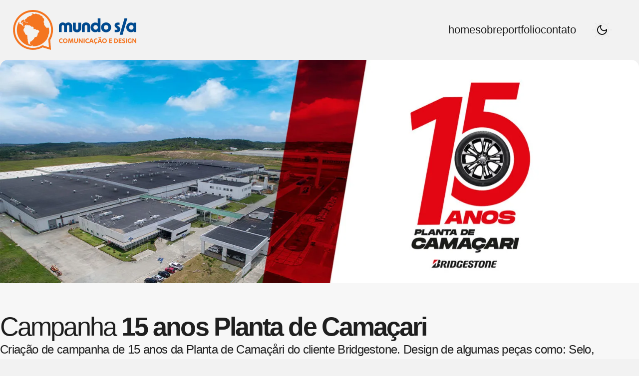

--- FILE ---
content_type: text/css
request_url: https://mundosa.com.br/wp-content/litespeed/ucss/9c6a15f0efab4f52375e78e72b3b8703.css?ver=5ec71
body_size: 1035
content:
:root{--font-worksans:"Work Sans",sans-serif;--base-color:#f2f2f2;--base-variant:#ededed;--base-content:#f7f7f7;--text-color:#1f1f1f;--primary-color:#084a8c;--accent-color:#f4741f;--dark-blue:#03334f;--link-color:#fff;--hover:#5dc6d0;--neutral-grey:#e6e6e6;--button-hover:#f60;--alert:#ffe033;--fail:#f23a5f;--success:hsl(120deg 100% 68.63%)}html{box-sizing:border-box;scroll-behavior:smooth}*,:after,:before{box-sizing:inherit}body,header{background-color:var(--base-color)}body,h1,p{margin:0;color:var(--text-color)}body{position:relative;padding:0;z-index:0;font-family:var(--font-worksans)}section{padding-block:2.5rem}@media (min-width:48em){section{padding-block:4.5rem}}h1,p{font-size:3.25rem;letter-spacing:-.1ch;line-height:.9}@media (min-width:48em){h1{font-size:6rem}}p{font-size:1rem;font-weight:300;line-height:1.4;letter-spacing:-.05ch}@media (min-width:48em){p{width:100%;font-size:1.125rem}}a,a:active,a:visited{text-decoration:none}.wrapper{max-width:76.625rem;margin-inline:auto;padding-inline:1.5625rem}@media (min-width:79.125em){.wrapper{padding-inline:0}}a{display:inline-block;color:var(--link-color);transition:all .2s ease-in-out}.nav__principal .menu-item a:hover,a:hover{color:var(--hover);transition:all .2s ease-in-out}header{position:sticky;height:7.5rem;box-shadow:0-1.25rem 3.75rem var(--box-shadow);z-index:3}@media (max-width:47.938em){header{height:5rem}}.nav__principal,.nav__top{display:grid;align-content:center}.nav__top{height:100%;grid-template-columns:1fr 1fr;justify-items:start}.nav__principal{width:100%;justify-items:end}.nav__principal .menu{display:flex;align-items:center;justify-content:space-between;gap:2rem;padding:0}@media (max-width:47.938em){.nav__principal .menu{flex-direction:column;align-items:center}}.nav__principal .menu-item{list-style:none;font-weight:400;font-size:1.375rem}.nav__principal .menu-item a{color:var(--blue)}.nav__logo{position:relative;display:block;width:auto;height:5rem}.nav__logo img{width:100%;height:100%}@media (max-width:47.938em){.nav__logo{height:3.75rem}}.nav__menu{position:relative;width:100%;display:flex;align-items:center;justify-content:flex-end;z-index:99999999}@media (max-width:47.938em){.nav__menu{position:fixed;inset:0;padding:1.25rem 1.75rem;background-color:var(--base-color);translate:100vw;transition:translate .5s ease-in-out;flex-direction:column;justify-content:space-between;align-items:center}}#theme-switch,.nav__button{padding:0;border:0;background-color:transparent}.nav__button{display:block}.nav__button svg{width:auto;height:2.5rem}@media (min-width:48em){.nav__button{display:none}}.nav__close,.nav__open{fill:var(--text-color)}.nav__close{margin-inline-start:auto}#theme-switch{display:flex;margin:0;margin-left:2rem;cursor:pointer}#theme-switch,.nav__darkmode{width:2.5rem;height:2.5rem}@media (max-width:47.938em){.nav__darkmode{margin-inline:0;margin-bottom:4rem}}:root{--wrapper-max-width:1226px;--wrapper-padding-inline:25px}footer{padding-block:3.75rem 7.5rem;background-color:var(--dark-blue)}footer a{color:var(--link-color)}footer a:hover{color:var(--hover)}@media (min-width:64em){footer{padding-block:6.875rem 3.75rem}}footer .wrapper{display:grid;gap:3.875rem}@media (min-width:64em){footer .wrapper{grid-template-columns:1fr 1fr;gap:0}}.footer__logo{width:auto;height:5rem}.contato__item{font-size:1.25rem;margin:0}@media (min-width:48em){.contato__item{font-size:1.75rem}}.contato__item:first-of-type{margin-bottom:.75rem}.social{display:flex;margin-block:2.5rem 3.75rem}@media (min-width:48em){.social{margin-block:4.375rem 8.75rem}}.social__item svg{fill:#fff;width:auto;height:2.0625rem;margin-right:2rem}@media (min-width:48em){.social__item svg{height:2.625rem}}.copyright{font-size:1.125rem;color:var(--link-color)}@media (min-width:48em){.copyright{font-size:1.375rem}}.entry-content{border-radius:1rem;overflow:hidden;padding-block:0;background-color:var(--base-content)}.entry-content h1,.entry-content p{max-width:76.625rem;margin-inline:auto;padding-inline:1rem}@media (min-width:64em){.entry-content h1,.entry-content p{padding-inline:3rem}}.entry-content h1{font-size:2.25rem;font-weight:400;line-height:1.1;margin-top:3.75rem}.entry-content p{font-size:1.25rem;margin-block:1.875rem;margin-bottom:3.75rem}@media (min-width:37.5em){.entry-content h1{font-size:3.25rem}.entry-content p{font-size:1.5rem}}.posts__nav{display:grid;grid-template-columns:repeat(2,1fr);justify-items:center;align-items:center;gap:1rem}@media (min-width:37.5em){.posts__nav{gap:2rem}}.nav__item{width:100%;height:auto;aspect-ratio:16/9;border-radius:1rem;overflow:hidden}.nav__item:hover .nav__thumbnail{transform:scale(1.05);transition:all .3s ease-in-out}.nav__thumbnail{aspect-ratio:16/9;background-position:center;background-size:cover;background-color:var(--accent-color);transition:all .3s ease-in-out}.nav__thumbnail,.wp-block-image img{width:100%;height:auto}.wp-block-image{display:grid}figure{margin:0}

--- FILE ---
content_type: image/svg+xml
request_url: https://mundosa.com.br/wp-content/themes/mundosa/img/logo_mundosa.svg?v=0141
body_size: 3666
content:
<svg version="1.1" id="Layer_1" xmlns="http://www.w3.org/2000/svg" x="0" y="0" viewBox="0 0 391 126.3" xml:space="preserve"><style>.st0{fill:#004a8f}.st1{fill:#f47521}</style><path class="st0" d="M157 39.5c4 0 7.1 1.5 8.9 3.8 1.7-2.3 4.8-3.8 8.8-3.8 7.4 0 12 4.8 12 13.1V70h-8.9V52.2c0-2.9-1.5-4.5-3.8-4.5s-3.8 1.6-3.8 4.5v17.7h-8.9V52.2c0-2.9-1.5-4.5-3.8-4.5-2.2 0-3.8 1.6-3.8 4.5v17.7h-8.9V52.5c.3-8.3 4.9-13 12.2-13zm45.2 31.2c-8.1 0-13-4.9-13-12.9V40.2h8.9v17.2c0 3.2 1.5 5 4.1 5s4.1-1.8 4.1-5V40.2h8.9v17.5c0 8-5 13-13 13zm28.5-31.2c8.1 0 13 4.9 13 12.9v17.5h-8.9V52.7c0-3.2-1.5-5-4.1-5-2.6 0-4.1 1.8-4.1 5v17.2h-8.9V52.4c-.1-8 4.9-12.9 13-12.9zm14.5 15.6c0-9.1 6.8-15.4 14.8-15.4 2.9 0 5.7.8 7.8 2.5-.1-2.3-.2-4.7-.2-7.1v-8.5h8.9v43.3h-7.9l-.1-2.7c-2 2.1-5.3 3.2-8.6 3.2-7.9.1-14.7-6.2-14.7-15.3zm16 7.3c4 0 7-2.9 7-7.3s-3-7.3-7-7.3c-4.1 0-7.1 2.9-7.1 7.3s3 7.3 7.1 7.3zm17.1-7.3c0-9.1 7.1-15.6 15.9-15.6s15.9 6.5 15.9 15.6-7.1 15.6-15.9 15.6-15.9-6.4-15.9-15.6zm15.9 7.4c4 0 7-3 7-7.4s-3-7.4-7-7.4-7 3-7 7.4 3 7.4 7 7.4zm27.3 7.4v-7.5c2.5.3 4.3.5 5.5.5 2.3 0 3.2-.6 3.2-1.7 0-1-.7-1.8-2.6-3.2l-1.7-1.3c-3.4-2.5-4.8-4.9-4.8-8.2 0-5.5 4-8.7 10.9-8.7 1.5 0 3 .1 4.8.4v6.9c-1.6-.2-2.9-.3-3.6-.3-2.4 0-3.5.6-3.5 1.5 0 .7.6 1.3 2.4 2.6l1.6 1.1c4 2.9 5.7 5.5 5.7 9.1 0 5.8-4.4 9.2-11.9 9.2-1.6.1-3.8-.1-6-.4zm27-30.4l-8.9 30.4h9.1l8.9-30.5c.1.1-9.1.1-9.1.1zm9.5 15.6c0-9.1 6.8-15.4 14.8-15.4 3.3 0 6.6 1.1 8.6 3.2l.1-2.7h7.9v29.7h-7.9l-.1-2.7c-2 2.1-5.3 3.2-8.6 3.2-8 .1-14.8-6.2-14.8-15.3zm16 7.3c4 0 7-2.9 7-7.3s-3-7.3-7-7.3c-4.1 0-7.1 2.9-7.1 7.3s3 7.3 7.1 7.3z"/><path class="st0" d="M361.4 26.6l-3.8 12.9h-9.1l3.8-12.9zm-12.6 43.3l-2.5 8.7h-9.2l2.5-8.7z"/><path class="st1" d="M152.4 104.9c-3.9 0-7.3-2.9-7.3-7.4s3.4-7.4 7.3-7.4c1.6 0 2.9.4 3.9 1v3.1c-1.1-.8-2.2-1.2-3.6-1.2-2.4 0-4.5 1.8-4.5 4.6 0 2.7 2.1 4.6 4.5 4.6 1.4 0 2.4-.5 3.6-1.3v3.1c-1 .5-2.2.9-3.9.9zm12.7-14.8c4.1 0 7.3 3.1 7.3 7.4s-3.2 7.4-7.3 7.4c-4.2 0-7.4-3.1-7.4-7.4.1-4.3 3.2-7.4 7.4-7.4zm4.2 7.4c0-2.9-2-4.6-4.2-4.6s-4.2 1.7-4.2 4.6c0 2.9 2 4.6 4.2 4.6 2.1 0 4.2-1.7 4.2-4.6zm7.5 7.1h-2.9l2-14.2h3.7l3 9.5 2.9-9.5h3.6l2 14.2h-3l-1.2-9.9h-.1l-3.1 9.9h-2.6l-3.1-9.9-1.2 9.9zm16.3-5.6v-8.6h3.1V99c0 1.9 1 3.1 2.7 3.1 1.8 0 2.8-1.1 2.8-3.1v-8.6h3.1V99c0 3.5-2.3 5.9-6 5.9-3.4 0-5.7-2.4-5.7-5.9zm27 5.6h-2.9l-6.3-9.3v9.3h-3V90.4h3l6.3 9.1v-9.1h2.9v14.2zm3.1-14.2h3.1v14.2h-3.1V90.4zm12.7 14.5c-3.9 0-7.3-2.9-7.3-7.4s3.4-7.4 7.3-7.4c1.6 0 2.9.4 3.9 1v3.1c-1.1-.8-2.2-1.2-3.6-1.2-2.4 0-4.5 1.8-4.5 4.6 0 2.7 2.1 4.6 4.5 4.6 1.4 0 2.4-.5 3.6-1.3v3.1c-1 .5-2.2.9-3.9.9zm15.8-.3l-1.3-3.5h-5.3l-1.2 3.5h-3.2l5.3-14.2h3.6l5.4 14.2h-3.3zm-2.2-6l-1.8-5-1.8 5h3.6zm13.7 6.3c-.1 1.2-.5 2.2-1.3 3.2H259c.9-1 1.6-2.1 1.8-3.3-3.1-.7-5.6-3.4-5.6-7.2 0-4.5 3.4-7.4 7.3-7.4 1.6 0 2.9.4 3.9 1v3.1c-1.1-.8-2.2-1.2-3.6-1.2-2.4 0-4.5 1.8-4.5 4.6 0 2.7 2.1 4.6 4.5 4.6 1.4 0 2.4-.5 3.6-1.3v3.1c-.8.3-1.9.7-3.2.8zm15.1-.3l-1.3-3.5h-5.3l-1.2 3.5h-3.2l5.3-14.2h3.6l5.4 14.2h-3.3zm-5.7-18.7c1.4 0 2.1 1.1 3.1 1.1.7 0 1-.5 1-1.1h1.8c.1 2-1 2.9-2.5 2.9-1.4 0-2-1.1-3.1-1.1-.7 0-1 .5-1 1.1h-1.8c0-2 1.1-2.9 2.5-2.9zm3.5 12.7l-1.8-5-1.8 5h3.6zm13.1-8.5c4.2 0 7.3 3.1 7.3 7.4s-3.2 7.4-7.3 7.4c-4.2 0-7.4-3.1-7.4-7.4 0-4.3 3.2-7.4 7.4-7.4zm4.2 7.4c0-2.9-2-4.6-4.2-4.6s-4.2 1.7-4.2 4.6c0 2.9 2 4.6 4.2 4.6 2.1 0 4.2-1.7 4.2-4.6zm10.1-7.1h8.9v2.8h-5.8v2.9h5.3v2.6h-5.3v3.1h5.8v2.8h-8.9V90.4zm28.3 7.1c0 4.3-3.2 7.1-7.7 7.1h-4.2V90.4h4.2c4.6 0 7.7 2.8 7.7 7.1zm-7.6 4.3c2.6 0 4.5-1.5 4.5-4.3s-1.8-4.3-4.5-4.3H323v8.6h1.2zm9.9-11.4h8.9v2.8h-5.8v2.9h5.3v2.6h-5.3v3.1h5.8v2.8h-8.9V90.4zm19.8.6v2.9c-.9-.7-2.3-1.1-3.5-1.1-1.3 0-2.1.5-2.1 1.4 0 .8.8 1.2 2.3 1.8 2 .8 4.2 1.7 4.2 4.4s-2.1 4.5-5.2 4.5c-1.8 0-3.4-.6-4.3-1.3v-3c1 .9 2.5 1.6 4 1.6 1.4 0 2.3-.7 2.3-1.6 0-.9-1-1.4-2.5-2-1.8-.7-3.9-1.7-3.9-4.2s2-4.2 5-4.2c1.4-.1 2.7.3 3.7.8zm3.1-.6h3.1v14.2H357V90.4zm12.8 11.7c.8 0 1.5-.2 2.1-.4V97h2.8v6.5c-1.4.9-2.9 1.4-4.9 1.4-4 0-7.4-2.9-7.4-7.4s3.4-7.4 7.4-7.4c1.7 0 3.2.4 4.3 1.1v3.1c-1.2-.9-2.7-1.2-4-1.2-2.7 0-4.6 2-4.6 4.6s1.9 4.4 4.3 4.4zm19.7 2.5h-2.9l-6.3-9.3v9.3h-3V90.4h3l6.3 9.1v-9.1h3l-.1 14.2zM114.2 66.5c0-.2-.2-.4-.2-.7v-.5c-.1-.6-.3-1.1-.4-1.6-.1-.5.1-1.1.2-1.8.1-.5-.1-1.1 0-1.6.1-1 .1-2-.3-2.7-.2.1-.6.2-.9.1-.6-.6-.2-2.4-1.1-2.5-.7-.1-.8.7-1.4.7-.2.4-.8.6-1.5.4-.2-.1-.4-.3-.6-.4-.2 0-.7 0-.9.1-.2.1-.3.3-.6.4-.4.1-.6 0-1.1-.2-.7-1.3-2.1-2.1-2.9-3.2-.3-.9-.7-1.6-1.2-2.3-.4-.5-1-.8-1.4-1.4-.2-.3-.1-.6-.3-.9-.1-.1-.3 0-.5-.1-.2-.3-.4-.4-.6-.7-.1-.3 0-.6-.1-1-.1-.5-.8-1.3-.7-1.9 0-.2.2-.3.3-.5v-.4c0-.1.2-.3.2-.4.1-.4 0-.9 0-1.4-.2-.6-.8-.9-.9-1.7v-.6c-.1-.5-.8-.8-.9-1.2 0-.1.1-.3.1-.5s-.1-.4-.1-.5c0-.2.4-.4.4-.6 0-.2-.1-.4 0-.6.1-.3.3-.3.4-.5-.4-.8.2-1.6.4-2.2.5-.4 1.1-.8 1-1.5-.1-.8-1-1.4-1-2.1 0-.4.3-.5.5-.9-.1-.2-.3-.3-.3-.6 0-.2.2-.3.2-.5s-.6-.8-.9-1c-.3-.2-.7-.1-1-.1-.4-.5-.7-1.1-1.4-1.4-.2-.7-.7-1.4-1.2-1.9-.2-.2-.7-.5-.7-.7 0-.3.3-.5.5-.7.3 0 .5.2.7 0 .1-.4-.4-.6-.6-.7-.2-.2-.5-.4-.8-.6-.3-.2-.8-.2-1-.5-.1-.3.2-.4.2-.7-.4-.3-1.1-.1-1.5-.4v-.4c-.7-.1-1.1-.7-1.6-1-.4.7-1.7 0-1.9-.5-.3 0-.6-.1-.7-.4-.1-.2.1-.2.1-.4-.1-.3-.7-.4-.9-.7-.1-.1 0-.3-.2-.4-.1-.1-.5-.2-.6-.3-.9-.4-1.8-.7-2.6-1.1-.9-.1-1.9-.5-2.7-.7-.2-.1-.6 0-.7 0-1.2-.1-2.4-.6-3.5-.9 0-.1-.1-.2-.2-.3-.8 0-1.3-.3-2-.3h-1.1c-.2 0-.3-.1-.5-.1s-.3.1-.4.2c-.5.1-1.1-.1-1.6 0-.2.2-.2.5-.2.9-1.2.1-2.3-.1-3.2-.4-.4-.1-.8-.2-1.2-.4-.2-.1-.3-.2-.5-.3-.4-.2-.7-.1-.7-.6-.5-.2-1.1-.2-1.8-.2 0 .1-.1.1 0 .3-.3 0-.4.2-.5.3-.9.3-1.9.4-2.8.6.2.3.4.5.5.9.4-.1.6.3.9.4.3 0 .6-.2 1-.1.1.2.3.4.7.4.3.4.5 1.4 0 1.6-.3.1-.8-.1-1.2 0-.4.1-.7.6-1 .7-.3.1-.5 0-.8 0-.2 0-.3.1-.4.2-.7.1-1.4-.1-2.3 0 0 .5-.1.8-.3 1 .4 0 .6.2.9.2.6 0 1-.7 1.7-.7.2.4 0 1 0 1.4-.3.2-.7.2-1.1.4-.2.1-.3.3-.5.4-.4.1-.9 0-1.5 0-.3.1-.8.7-1.2.7-.3-.1-.3-.4-.3-.8-.6.4-1.3.6-2.4.6-.3.3-.8.5-1.1.8.1.2.2.6.1.9h-.9c-.5.1-1.3.4-1.7.7-.4.2-.7.9-1.1 1-.2 0-.5-.1-.8-.1-.1 0-.4.2-.5.3-.1.1-.5.8-.5.9-.5.5-.5.8-.5 1-.3.9-.7 1.5-1.4 2-.7.4-1.4.6-2.1 1-.2.1-.5.4-.7.5-.9.7-1.9 1.5-2 2.8-.1.7.4 1.2.3 1.7 0 .5-.4.9-.4 1.2-.2.1-.3.4-.6.3-.4 0-.8-1.1-1-1.4-.3-.7.1-1.8 0-2.4-.4.1-.8.9-1.4.5-.1-.1-.2-.3-.2-.5-.8 0-1.4.2-2.3.2-.2.1-.3.3-.4.4.1.3.7.5.5 1-.3 0-.4-.2-.7-.2-.3 0-.6.4-1 .4-.2 0-.3-.2-.6-.3-.4-.1-.6 0-1 .1-.4.4-.8.8-1.4 1.1-.6.8-1.8 1.3-1.6 2.8-.1.4-.5.6-.7 1-.4.6-.4 1.2-.6 1.8-.1.2-.4.4-.4.7 0 .2.2.4.2.6.1.4-.1.7-.1 1.1.3.2.5.4.7.6.5-.1.7-.9 1.4-.5.1-.2.4-.2.5-.5.1-.2 0-.4.1-.6.1-.2.4-.3.5-.5.2-.3.2-.7.4-1 .7.1.9-.4 1.4-.5.6-.2 1.7-.3 1.6.7 0 .4-.6.6-.8 1-.1.3-.2.6-.3 1-.4.3-1.1.7-.7 1.4-.2.4-.5.7-.7 1.2.7-.2 1.3-.1 1.9-.2.3 0 .6-.3 1-.3.6 0 .9.8.9 1.4 0 .6-.4 1-.5 1.4-.1.3 0 .6 0 1-.1.6-.6 1.3-.5 1.8 0 .2.2.4.3.6.1.2.2.5.3.6.1.1.5.6.7.6.2 0 1.1-.5 1.2-.5.2-.1.2-.2.4-.3 1.2-.3 1.9.2 2.5.9.2-.4.8-.5.8-.9 0-.1-.1-.3-.1-.5s.3-.5.5-.7c.5-.5 1-.9 2-.9.5-.2 1.2-.8 1.8-1 .2-.1.8-.1 1 .1 0 .6-.3 1-.9 1.1.1.3.2.5.1.8-.2.1-.3.2-.5.3.2.4.6.6.8.9.3-.2.7-.4.7-.8 0-.5-.7-.5-.7-1 .5-.3 1.3-.2 1.5-.7-.1-.1-.2-.7-.1-1 .3 0 .6 0 .8.1.1.2 0 .6.1.7.3.1.9 0 1 .2v.5c.4.8 1.7-.1 2.6.2.2.1.4.5.6.5.6.2 1.1-.3 1.6-.5.3-.1 1.2-.3 1.5-.3.5.1.4.5.2.8.2.3.7.5 1 .7.2.2.2.5.5.5.5.1 1-.2 1.5 0 .3.1.4.4.8.6.2.5.6.8.7 1.4.6.4 1 1.2 1.8 1.2.2 0 .3-.1.5-.1h1.5c.6 0 1.3-.1 1.6 0 .4.2 1.1.5 1.4.7.2.1.3.3.4.5.2.3.6.5.7.7.3.4.3 1 .6 1.4.2.3.5.5.8.8 0 .3.2.4.2.7 0 .3-.4.3-.7.5-.4.3-.7.8-1.1 1.2.3.4.8.7 1.2 1.1.5-.2 1.4-.5 2.1-.3.2.1.3.3.6.3.3-.4.7-.1 1.1 0 .4.1.6.2.9.2.8.1 1.2.3 1.9.5.3.3.5.8.4 1.5.9-.4 2 .3 2.9.2.5-.1 1.2-.4 1.7-.4.4 0 .8.4 1.2.6 1 .5 1.6.9 2.3 1.7.2.2.3.5.5.6.3.1.7-.1.9 0 .3.4.6.8.8 1.2.1.4.2 1.7.1 2-.3.7-.9 1.3-1.1 1.9-.7.7-1.5 1.6-2.2 2.4-.5.5-.7 1-1.1 1.6-.3.5-.4.7-.4 1.3 0 .3-.2.7-.2 1v1c-.1.7-.5 1.3-.7 1.9-.1.5-.1.9-.2 1.4-.6 1-1.1 2-1.8 2.9-.2.3-.9 1-1.2 1.1-.6.2-1.3-.1-2 0-.5.1-1.5.8-2 1.1-.4.2-.7.3-1 .5-.3.1-.8.4-1 .6-.1.2-.3.7-.3.9-.1.4-.1.9-.2 1.3l-1.5.6c.1.6.4.8.3 1.4-.7.4-1.4.7-1.9 1.3-.1.3-.3.7-.5 1.1-.2.3-.4.8-.6 1.1-.3.3-.9 1-1.2 1.1-.7.2-1.8 0-2.5-.2.1.2.2.3.1.5-.2.1-.4.1-.4.3-.1.5.7.4.8.9 0 .3-.4.6-.7.8-.3.3-.4.6-.8.7-.6.2-1.6 0-2.3 0-.2 0-.4.1-.7.1 0 .4.2.4.2.7 0 .3-.7.9-1.2.9-.4 0-.7-.3-1.1-.4 0 .2 0 .3.2.4.2 0 .3 0 .4-.1.1.3.4.5.4.9 0 .1-.2.3-.2.5 0 .3.1.7 0 .9-.1.3-.3.5-.4.6-.2.1-.4 0-.7 0 0 .5.3.6.4.9.3 0 .6 0 .8.1 0 .3 0 .7-.1.9-.3.1-.6.2-.8.4-.1.1-.3.8-.3.8 0 .2.4.4.7.7.3.2.6.5.8.6.4.2 1.1.3 1.2.7.1.3 0 .6-.2.9-.8 0-1.7-.2-2.4-.3-.8-.2-1.3-.5-1.9-.9-.8-.4-1.5-.7-2-1.3-.3-.7-1-1-1.2-1.8 0-.2.1-.3.1-.4-.6 0-1.4-.4-1-1.1.2-.1.5 0 .8 0 0-.3-.4-.7-.1-1 .3-.1.4.1.6.2 0-.4-.3-.8-.3-1.3 0-.2.2-.6-.1-.7-.1.3 0 .8-.2 1.1-.3.1-.3-.1-.5-.2.2-1.3-.9-1.6-.7-3.1-.2-.3-.9-.9-.8-1.3 0-.3.3-.3.4-.5.1-.2 0-.4 0-.7 0-.3.3-.6.3-.8 0-.2 0-.6-.1-.9 0-.6-.1-.9-.2-1.4 0-.2 0-.4-.1-.6-.1-.4-.7-.9-.7-1.3 0-.2.3-.4.3-.6 0-.2-.4-.4-.4-.6-.2-1 .1-2.1.1-3.1 0-.5-.3-1.1-.3-1.7-.1-.8.1-1.6 0-2.3 0-.3-.2-1.1-.2-2-.7-1.1-1.8-1.8-2.8-2.5-.2-.1-.5-.4-.6-.4-.4-.1-.9.1-1.3 0-.1-.1-.3-.3-.5-.4-.4-.3-.5-.5-.8-.9-.3-.3-.8-1.1-1-1.5-.1-.3.1-.7 0-1.1 0-.4-.5-1.2-.7-1.5-.3-.4-.8-.7-1-1.2-.7-1-.8-2.2-1.3-3.4-.5-.1-1.1-.1-1.5-.3-.1-.3-.4-.5-.4-1 0-.2.2-.4.2-.7 0-.4-.6-.7-.6-1.1 0-.3.5-.6.7-.8.2-.2.4-.5.5-.8-.1-.1-.3-.1-.5-.2-.1-.5 0-.7 0-1.1-.1-.5-.6-1-.6-1.4 0-.5 1.1-1 1.3-1.4.4-.5.5-1.1.9-1.7.4-.5 1.3-.8 1.4-1.3.1-.6 0-1.3 0-1.9v-1.9c-.6-.3-.6-1.3-1-1.9-.5 0-1.1.3-1.2.7-.2.3 0 .7-.2 1-1-.3-1.7-.8-2.5-1.3-.1-.2-.1-.3-.2-.5-.3 0-.8 0-1-.1-.2-.1-.8-.8-.8-1 0-.2.1-.3.1-.5 0-.3-.1-.5-.1-.8-.3-.4-.9-.6-.9-1.3-1.1-.1-2.2-.6-3.4-.8-.1-.6-.1-1.3-.4-1.8-.3 0-.3.3-.5.5-.5.5-1.5.2-2 0-.4-.2-.6-.8-1.2-.8-.5-.5-1-1-1.5-1.4 0-.6-.1-1 .1-1.4.1-.2.3-.3.4-.5.4-.8.1-1.6.1-2.8-.3.4-.1 1.4-.5 1.8-.3 0-.4-.1-.6-.2-.4-1 .4-1.7.2-2.8-.3.2-.4.5-.6.8-.9 1.5-1.6 3-2.3 4.7-.3.6-.6 1.3-.8 1.9-.2.4-.3.9-.5 1.4-.1.1-.2.2-.2.4-.7 2-1.1 4-1.8 6.1v.4c-.3.5-.2 1-.3 1.5 0 .2-.1.3-.1.5s.1.4 0 .6c0 .2-.2.3-.2.5-.3 1.7-.3 3.8-.5 5.7-.1.6-.1 1.1-.1 1.6.1 1.3-.1 3.1.1 4.6.1.9.3 1.7.4 2.6.9 7.6 3.7 14.3 6.6 19.6 2 3.2 4.2 6.3 6.9 9 3.3 3.6 7.1 6.9 11.5 9.4l2.7 1.5c1.8 1 3.8 1.7 5.8 2.6.3 0 .5.1.6.2.9.2 1.7.6 2.6.8.5.1 1 .2 1.6.2.8.1 1.6.5 2.5.6 1 .1 1.8.4 2.8.4.2-.1.2-.5.4-.6.2-.1.5 0 .8 0 .2 0 .3-.2.4-.2.2-.1.5.1.7 0l.5-.5c.7-.1 1.3.1 1.8-.2.2-.1.3-.2.5-.3.6-.1 1.2 0 1.8.1.1.2.1.6-.1.7-.6-.1-.7.3-1.2.4.1.2.2.5.1.7.3 0 .3.3.4.5 1 .2 1.9.2 3 .2 1.5 0 2.7-.1 3.9-.2.6-.1 1.1-.2 1.6-.3h.7l1.2-.3c.4-.1.9-.2 1.3-.2 1-.2 1.8-.4 2.8-.6.7-.1 1.3-.4 2-.5h.5c1-.1 1.8-.7 2.7-.9.3-.2.7-.4 1.1-.5 9-3.4 16.6-9.4 22.2-16.6.4-.5 1-1.1 1.1-1.5v-.5c.1-.5.8-1.1 1.1-1.7.3-.6.7-1.2 1-1.8.3-.6.5-1.2.8-1.9.3-.7.6-1.3.8-1.9.7-1.7 1.5-3.3 1.6-5.5.2-.2.1-.6.2-1 .1-.3.3-.6.4-.9.1-.3.1-.7.3-1 .1-.3.2-.7.3-1 .3-.7.4-1.4.7-2.1.2-.4.5-.8.5-1.2.1-.6 0-1.2.1-1.8 0-.3.2-.5.2-.8.1-.5 0-1.1.1-1.6 0-.5 0-1.4-.1-2.2zM41.6 38.8c-.5.2-1.3.2-2 .2-.3 0-.6.1-.8.1-.3-.1-.4-.3-.6-.4 0-.2-.1-.2 0-.4-.3-.2-.5-.5-.8-.6-.1 0-.3 0-.4-.1-.2-.1-.3-.3-.5-.4-.3-.1-.7-.1-.9-.1-.9 0-1.8.9-2.2.1-.1-.3.2-.5.3-.7.7-.2 1.5-.5 2.3-.5.3 0 .8 0 1.1.1.3.1.7.4 1.1.6.3.1.7.2 1 .3.4.2.7.6 1 .7l1.5.3c0 .2 0 .6-.1.8zm5.2 1.2c-.6.3-1.5-.2-2.1 0-.3.1-.3.3-.5.5-.3.1-.6-.1-.9-.1-.5-.5-.9-1.3-.7-2 .4-.1 1 .1 1.3-.2.5.1.9.1 1.4.3.1 0 .1.2.3.2.1 0 .3 0 .3.1.3.2.8.5.9.7.1.2.1.3 0 .5z"/><path class="st1" d="M63.1 0C28.3 0 0 28.3 0 63.1c0 34.9 28.3 63.1 63.1 63.1 11 0 21.4-2.8 30.4-7.8 2.3-1.3 4.5-2.7 6.7-4.2l-7.6-2.2c-2.5 1.5-5.1 2.8-7.7 3.9-6.7 2.8-14.1 4.3-21.8 4.3C31.6 120.2 6 94.7 6 63.1s25.6-57 57.1-57 57.1 25.5 57.1 57.1c0 8.3-1.8 16.1-4.9 23.2-1 2.3-2.2 4.6-3.6 6.8l.7 9.6c2-2.5 3.8-5.1 5.4-7.9 5.4-9.3 8.5-20.1 8.5-31.7C126.3 28.3 98 0 63.1 0z"/><path class="st1" d="M119.9 126.3l-26.3-7.8-8.7-2.6c2.7-1.1 5.3-2.4 7.7-3.9l7.6 2.2 13.2 3.9-1.1-15.5-.7-9.6c1.3-2.2 2.5-4.4 3.6-6.8l1.9-.1.6 8.6 2.2 31.6z"/></svg>

--- FILE ---
content_type: image/svg+xml
request_url: https://mundosa.com.br/wp-content/themes/mundosa/img/darkmode.svg?v=01:41
body_size: 103
content:
<svg xmlns="http://www.w3.org/2000/svg" viewBox="0 0 40 40"><path d="M30 19.03a.984.984 0 00-.62-.8c-.36-.13-.71 0-.93.27-1.16 1.28-2.76 2.04-4.49 2.04-3.29 0-6-2.7-6-5.97 0-1.06.31-2.12.84-3.05a.86.86 0 00-.04-.97c-.22-.27-.58-.44-.93-.35-4.53 1.02-7.82 5.09-7.82 9.73 0 5.49 4.49 9.96 10 9.96s10-4.47 10-9.96v-.89zM20 28.1c-4.53 0-8.22-3.67-8.22-8.19 0-3.19 1.87-6.02 4.67-7.39-.18.66-.27 1.33-.27 2.04 0 4.29 3.47 7.74 7.78 7.74 1.51 0 2.98-.44 4.22-1.24C27.6 25 24.14 28.1 20 28.1z"/><path d="M33.64 20c0-7.48-6.13-13.58-13.64-13.58S6.36 12.53 6.36 20 12.49 33.58 20 33.58 33.64 27.47 33.64 20zM20 31.81C13.47 31.81 8.13 26.5 8.13 20S13.46 8.19 20 8.19 31.87 13.5 31.87 20 26.54 31.81 20 31.81zM20.98 0H19.2v4.73h1.78V0zm0 35.27H19.2V40h1.78v-4.73zM4.76 19.11H0v1.77h4.76v-1.77zm3.87 11.05l-3.36 3.35 1.26 1.25 3.36-3.35-1.26-1.25zM6.52 5.24L5.26 6.49l3.36 3.35 1.26-1.25-3.36-3.35zM40 19.11h-4.76v1.77H40v-1.77zm-8.59 11.08l-1.26 1.25 3.36 3.35 1.26-1.25-3.36-3.35zm2.1-24.98l-3.36 3.35 1.26 1.25 3.36-3.35-1.26-1.25z" fill="#eaeaea"/></svg>